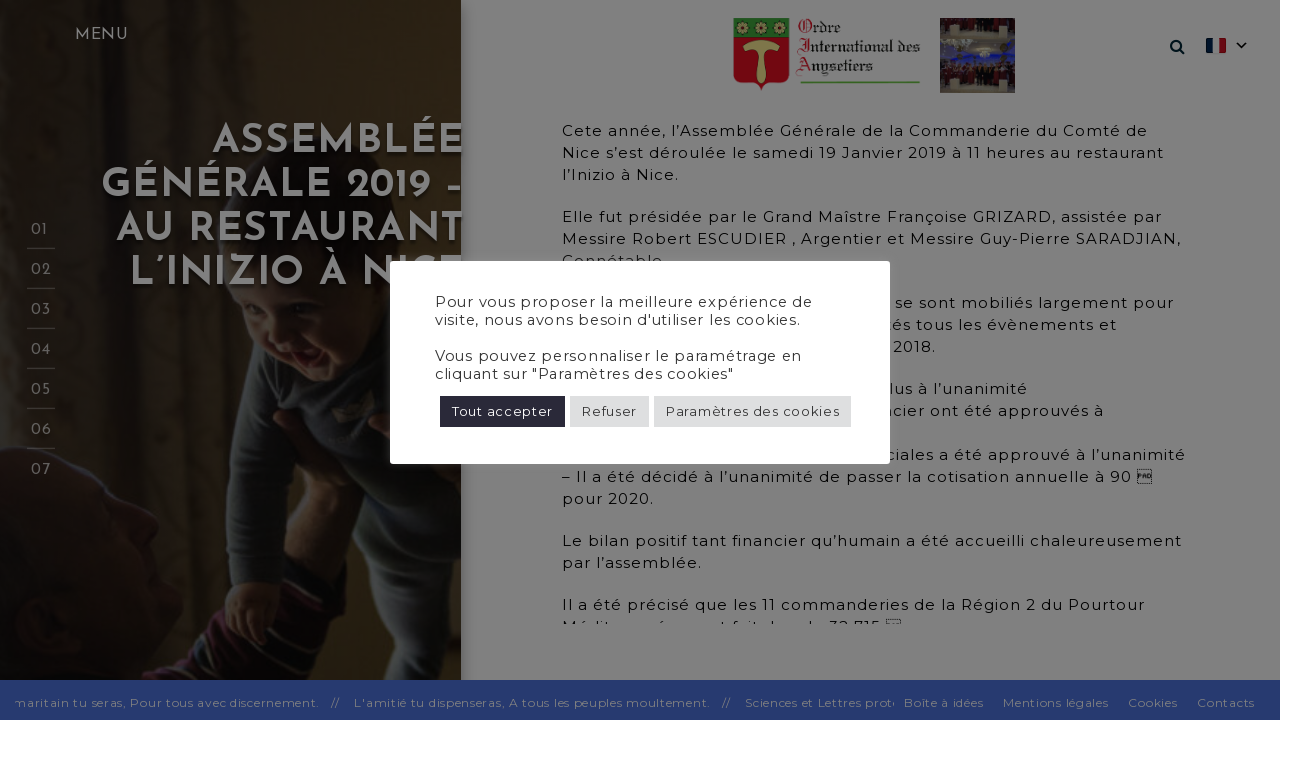

--- FILE ---
content_type: application/javascript
request_url: https://anysetiers.org/wp-content/themes/rt-portfolio/assets/js/jquery.fullpage.min.js?ver=2.9.7
body_size: 11843
content:
/*!
 * fullPage 2.9.7 
 * https://github.com/alvarotrigo/fullPage.js
 * 
 *
 * Copyright (C) 2015 alvarotrigo.com - A project by Alvaro Trigo
 */
!function(e,n){"use strict";"function"==typeof define&&define.amd?define(["jquery"],function(t){return n(t,e,e.document,e.Math)}):"object"==typeof exports&&exports?module.exports=n(require("jquery"),e,e.document,e.Math):n(jQuery,e,e.document,e.Math)}("undefined"!=typeof window?window:this,function(e,n,t,o,i){"use strict";var a="fullpage-wrapper",r="."+a,l="fp-responsive",s="fp-notransition",c="fp-destroyed",d="fp-enabled",f="fp-viewing",u="active",v="."+u,h="fp-completely",p="."+h,g="fp-section",m="."+g,S=m+v,w=m+":first",b=m+":last",x="fp-tableCell",y="."+x,C="fp-auto-height",T="fp-normal-scroll",A="fp-nav",M="#"+A,k="fp-tooltip",O="."+k,R="fp-show-active",z="fp-slide",I="."+z,L=I+v,H="fp-slides",E="."+H,B="fp-slidesContainer",D="."+B,P="fp-table",Y="fp-initial",F="fp-slidesNav",W="."+F,X=W+" a",V="fp-controlArrow",Z="."+V,N="fp-prev",j=V+" "+N,q=Z+("."+N),G="fp-next",U=V+" "+G,Q=Z+".fp-next",J=e(n),K=e(t);e.fn.fullpage=function(V){if(e("html").hasClass(d))kt();else{var G=e("html, body"),_=e("body"),$=e.fn.fullpage;V=e.extend(!0,{menu:!1,anchors:[],lockAnchors:!1,navigation:!1,navigationPosition:"right",navigationTooltips:[],showActiveTooltip:!1,slidesNavigation:!1,slidesNavPosition:"bottom",scrollBar:!1,hybrid:!1,css3:!0,scrollingSpeed:700,autoScrolling:!0,fitToSection:!0,fitToSectionDelay:1e3,easing:"easeInOutCubic",easingcss3:"ease",loopBottom:!1,loopTop:!1,loopHorizontal:!0,continuousVertical:!1,continuousHorizontal:!1,scrollHorizontally:!1,interlockedSlides:!1,dragAndMove:!1,offsetSections:!1,resetSliders:!1,fadingEffect:!1,normalScrollElements:null,scrollOverflow:!1,scrollOverflowReset:!1,scrollOverflowHandler:e.fn.fp_scrolloverflow?e.fn.fp_scrolloverflow.iscrollHandler:null,scrollOverflowOptions:null,touchSensitivity:5,normalScrollElementTouchThreshold:5,bigSectionsDestination:null,keyboardScrolling:!0,animateAnchor:!0,recordHistory:!0,controlArrows:!0,controlArrowColor:"#fff",verticalCentered:!0,sectionsColor:[],paddingTop:0,paddingBottom:0,fixedElements:null,responsive:0,responsiveWidth:0,responsiveHeight:0,responsiveSlides:!1,parallax:!1,parallaxOptions:{type:"reveal",percentage:62,property:"translate"},sectionSelector:".section",slideSelector:".slide",afterLoad:null,onLeave:null,afterRender:null,afterResize:null,afterReBuild:null,afterSlideLoad:null,onSlideLeave:null,afterResponsive:null,lazyLoading:!0},V);var ee,ne,te,oe,ie=!1,ae=navigator.userAgent.match(/(iPhone|iPod|iPad|Android|playbook|silk|BlackBerry|BB10|Windows Phone|Tizen|Bada|webOS|IEMobile|Opera Mini)/),re="ontouchstart"in n||navigator.msMaxTouchPoints>0||navigator.maxTouchPoints,le=e(this),se=J.height(),ce=!1,de=!0,fe=!0,ue=[],ve={m:{up:!0,down:!0,left:!0,right:!0}};ve.k=e.extend(!0,{},ve.m);var he,pe,ge,me,Se,we,be,xe,ye=pt(),Ce={touchmove:"ontouchmove"in n?"touchmove":ye.move,touchstart:"ontouchstart"in n?"touchstart":ye.down},Te=!1,Ae='a[href], area[href], input:not([disabled]), select:not([disabled]), textarea:not([disabled]), button:not([disabled]), iframe, object, embed, [tabindex="0"], [contenteditable]',Me=e.extend(!0,{},V),ke={};kt(),e.extend(e.easing,{easeInOutCubic:function(e,n,t,o,i){return(n/=i/2)<1?o/2*n*n*n+t:o/2*((n-=2)*n*n+2)+t}}),e.event.special.destroyed={remove:function(e){e.handler&&e.handler()}},e(this).length&&($.version="2.9.7",$.setAutoScrolling=Ze,$.setRecordHistory=Ne,$.setScrollingSpeed=je,$.setFitToSection=qe,$.setLockAnchors=function(e){V.lockAnchors=e},$.setMouseWheelScrolling=Ge,$.setAllowScrolling=Ue,$.setKeyboardScrolling=Qe,$.moveSectionUp=Je,$.moveSectionDown=Ke,$.silentMoveTo=_e,$.moveTo=$e,$.moveSlideRight=en,$.moveSlideLeft=nn,$.fitToSection=fn,$.reBuild=tn,$.setResponsive=on,$.getFullpageData=function(){return{options:V,internals:{canScroll:fe,isScrollAllowed:ve,getDestinationPosition:xn,isTouch:re,c:Ln,getXmovement:it,removeAnimation:nt,getTransforms:wt,lazyLoad:An,addAnimation:et,performHorizontalMove:Kn,landscapeScroll:Un,silentLandscapeScroll:mt,keepSlidesPosition:bn,silentScroll:St,styleSlides:rn,scrollHandler:cn,getEventsPage:gt,getMSPointer:pt,isReallyTouch:pn,usingExtension:yt,toggleControlArrows:Qn}}},$.destroy=function(n){le.trigger("destroy",[n]),Ze(!1,"internal"),Ue(!1),Qe(!1),le.addClass(c),clearTimeout(me),clearTimeout(ge),clearTimeout(pe),clearTimeout(Se),clearTimeout(we),J.off("scroll",cn).off("hashchange",Dn).off("resize",_n),K.off("keydown",Yn).off("keyup",Wn).off("click touchstart",M+" a").off("mouseenter",M+" li").off("mouseleave",M+" li").off("click touchstart",X).off("mouseover",V.normalScrollElements).off("mouseout",V.normalScrollElements),e(m).off("click touchstart",Z),yt("dragAndMove")&&$.dragAndMove.destroy();clearTimeout(me),clearTimeout(ge),n&&function(){St(0),le.find("img[data-src], source[data-src], audio[data-src], iframe[data-src]").each(function(){Tn(e(this),"src")}),le.find("img[data-srcset]").each(function(){Tn(e(this),"srcset")}),e(M+", "+W+", "+Z).remove(),e(m).css({height:"","background-color":"",padding:""}),e(I).css({width:""}),le.css({height:"",position:"","-ms-touch-action":"","touch-action":""}),G.css({overflow:"",height:""}),e("html").removeClass(d),_.removeClass(l),e.each(_.get(0).className.split(/\s+/),function(e,n){0===n.indexOf(f)&&_.removeClass(n)}),e(m+", "+I).each(function(){V.scrollOverflowHandler&&V.scrollOverflowHandler.remove(e(this)),e(this).removeClass(P+" "+u),e(this).attr("style",e(this).data("fp-styles"))}),xt(le),le.find(y+", "+D+", "+E).each(function(){e(this).replaceWith(this.childNodes)}),G.scrollTop(0);var n=[g,z,B];e.each(n,function(n,t){e("."+t).removeClass(t)})}()},$.landscapeScroll=Un,$.shared={afterRenderActions:sn},an("continuousHorizontal"),an("scrollHorizontally"),an("resetSliders"),an("interlockedSlides"),an("responsiveSlides"),an("fadingEffect"),an("dragAndMove"),an("offsetSections"),an("scrollOverflowReset"),an("parallax"),yt("dragAndMove")&&$.dragAndMove.init(),function(){V.css3&&(V.css3=function(){var e,o=t.createElement("p"),a={webkitTransform:"-webkit-transform",OTransform:"-o-transform",msTransform:"-ms-transform",MozTransform:"-moz-transform",transform:"transform"};for(var r in t.body.insertBefore(o,null),a)o.style[r]!==i&&(o.style[r]="translate3d(1px,1px,1px)",e=n.getComputedStyle(o).getPropertyValue(a[r]));return t.body.removeChild(o),e!==i&&e.length>0&&"none"!==e}());V.scrollBar=V.scrollBar||V.hybrid,o=le.find(V.sectionSelector),V.anchors.length||(V.anchors=o.filter("[data-anchor]").map(function(){return e(this).data("anchor").toString()}).get()),V.navigationTooltips.length||(V.navigationTooltips=o.filter("[data-tooltip]").map(function(){return e(this).data("tooltip").toString()}).get()),le.css({height:"100%",position:"relative"}),le.addClass(a),e("html").addClass(d),se=J.height(),le.removeClass(c),le.find(V.sectionSelector).addClass(g),le.find(V.slideSelector).addClass(z),Ct("parallax","init"),e(m).each(function(n){var t,o,i,a,l=e(this),s=l.find(I),c=s.length;l.data("fp-styles",l.attr("style")),i=l,(a=n)||0!==e(S).length||i.addClass(u),oe=e(S),i.css("height",ln(i)+"px"),V.paddingTop&&i.css("padding-top",V.paddingTop),V.paddingBottom&&i.css("padding-bottom",V.paddingBottom),void 0!==V.sectionsColor[a]&&i.css("background-color",V.sectionsColor[a]),void 0!==V.anchors[a]&&i.attr("data-anchor",V.anchors[a]),t=l,o=n,void 0!==V.anchors[o]&&t.hasClass(u)&&tt(V.anchors[o],o),V.menu&&V.css3&&e(V.menu).closest(r).length&&e(V.menu).appendTo(_),c>0?rn(l,s,c):V.verticalCentered&&at(l)}),V.fixedElements&&V.css3&&e(V.fixedElements).appendTo(_),V.navigation&&function(){_.append('<div id="'+A+'"><ul></ul></div>');var n=e(M);n.addClass(function(){return V.showActiveTooltip?R+" "+V.navigationPosition:V.navigationPosition});for(var t=0;t<e(m).length;t++){var o="";V.anchors.length&&(o=V.anchors[t]);var i='<li><a href="#'+o+'"><span></span></a>',a=V.navigationTooltips[t];void 0!==a&&""!==a&&(i+='<div class="'+k+" "+V.navigationPosition+'">'+a+"</div>"),i+="</li>",n.find("ul").append(i)}e(M).css("margin-top","-"+e(M).height()/2+"px"),e(M).find("li").eq(e(S).index(m)).find("a").addClass(u)}(),le.find('iframe[src*="youtube.com/embed/"]').each(function(){var n,t,o;n=e(this),t="enablejsapi=1",o=n.attr("src"),n.attr("src",o+(/\?/.test(o)?"&":"?")+t)}),V.fadingEffect&&$.fadingEffect&&$.fadingEffect.apply(),V.scrollOverflow?he=V.scrollOverflowHandler.init(V):sn(),Ue(!0),Ze(V.autoScrolling,"internal"),$n(),ht(),"complete"===t.readyState&&Bn();var o;J.on("load",Bn)}(),J.on("scroll",cn).on("hashchange",Dn).blur(Nn).resize(_n),K.keydown(Yn).keyup(Wn).on("click touchstart",M+" a",jn).on("click touchstart",X,qn).on("click",O,Fn),e(m).on("click touchstart",Z,Zn),V.normalScrollElements&&(K.on("mouseenter touchstart",V.normalScrollElements,function(){Ue(!1)}),K.on("mouseleave touchend",V.normalScrollElements,function(){Ue(!0)})),yt("dragAndMove")&&$.dragAndMove.turnOffTouch());var Oe,Re=!1,ze=0,Ie=0,Le=0,He=0,Ee=0;Oe=n.requestAnimationFrame||n.mozRequestAnimationFrame||n.webkitRequestAnimationFrame||n.msRequestAnimationFrame,n.requestAnimationFrame=Oe;var Be,De,Pe,Ye=(new Date).getTime(),Fe=!1,We=0,Xe=0,Ve=se}function Ze(n,t){n||St(0),Mt("autoScrolling",n,t);var o=e(S);V.autoScrolling&&!V.scrollBar?(G.css({overflow:"hidden",height:"100%"}),Ne(Me.recordHistory,"internal"),le.css({"-ms-touch-action":"none","touch-action":"none"}),o.length&&St(o.position().top)):(G.css({overflow:"visible",height:"initial"}),Ne(!1,"internal"),le.css({"-ms-touch-action":"","touch-action":""}),xt(le),o.length&&G.scrollTop(o.position().top)),le.trigger("setAutoScrolling",[n])}function Ne(e,n){Mt("recordHistory",e,n)}function je(e,n){"internal"!==n&&V.fadingEffect&&$.fadingEffect&&$.fadingEffect.update(e),Mt("scrollingSpeed",e,n)}function qe(e,n){Mt("fitToSection",e,n)}function Ge(e){e?(!function(){var e,o="";n.addEventListener?e="addEventListener":(e="attachEvent",o="on");var a="onwheel"in t.createElement("div")?"wheel":t.onmousewheel!==i?"mousewheel":"DOMMouseScroll";"DOMMouseScroll"==a?t[e](o+"MozMousePixelScroll",Sn,!1):t[e](o+a,Sn,!1)}(),le.on("mousedown",Xn).on("mouseup",Vn)):(t.addEventListener?(t.removeEventListener("mousewheel",Sn,!1),t.removeEventListener("wheel",Sn,!1),t.removeEventListener("MozMousePixelScroll",Sn,!1)):t.detachEvent("onmousewheel",Sn),le.off("mousedown",Xn).off("mouseup",Vn))}function Ue(n,t){void 0!==t?(t=t.replace(/ /g,"").split(","),e.each(t,function(e,t){bt(n,t,"m")})):(bt(n,"all","m"),n?(Ge(!0),(ae||re)&&(V.autoScrolling&&_.off(Ce.touchmove).on(Ce.touchmove,vn),e(r).off(Ce.touchstart).on(Ce.touchstart,gn).off(Ce.touchmove).on(Ce.touchmove,hn))):(Ge(!1),(ae||re)&&(V.autoScrolling&&_.off(Ce.touchmove),e(r).off(Ce.touchstart).off(Ce.touchmove))))}function Qe(n,t){void 0!==t?(t=t.replace(/ /g,"").split(","),e.each(t,function(e,t){bt(n,t,"k")})):(bt(n,"all","k"),V.keyboardScrolling=n)}function Je(){var n=e(S).prev(m);n.length||!V.loopTop&&!V.continuousVertical||(n=e(m).last()),n.length&&yn(n,null,!0)}function Ke(){var n=e(S).next(m);n.length||!V.loopBottom&&!V.continuousVertical||(n=e(m).first()),n.length&&yn(n,null,!1)}function _e(e,n){je(0,"internal"),$e(e,n),je(Me.scrollingSpeed,"internal")}function $e(e,n){var t=st(e);void 0!==n?ct(e,n):t.length>0&&yn(t)}function en(e){wn("right",e)}function nn(e){wn("left",e)}function tn(n){if(!le.hasClass(c)){ce=!0,se=J.height(),e(m).each(function(){var n=e(this).find(E),t=e(this).find(I);V.verticalCentered&&e(this).find(y).css("height",rt(e(this))+"px"),e(this).css("height",ln(e(this))+"px"),t.length>1&&Un(n,n.find(L))}),V.scrollOverflow&&he.createScrollBarForAll();var t=e(S).index(m);t&&!yt("fadingEffect")&&_e(t+1),ce=!1,e.isFunction(V.afterResize)&&n&&V.afterResize.call(le),e.isFunction(V.afterReBuild)&&!n&&V.afterReBuild.call(le),le.trigger("afterRebuild")}}function on(n){var t=_.hasClass(l);n?t||(Ze(!1,"internal"),qe(!1,"internal"),e(M).hide(),_.addClass(l),e.isFunction(V.afterResponsive)&&V.afterResponsive.call(le,n),V.responsiveSlides&&$.responsiveSlides&&$.responsiveSlides.toSections(),le.trigger("afterResponsive",[n])):t&&(Ze(Me.autoScrolling,"internal"),qe(Me.autoScrolling,"internal"),e(M).show(),_.removeClass(l),e.isFunction(V.afterResponsive)&&V.afterResponsive.call(le,n),V.responsiveSlides&&$.responsiveSlides&&$.responsiveSlides.toSlides(),le.trigger("afterResponsive",[n]))}function an(e){var t="fp_"+e+"Extension";ke[e]=V[e+"Key"],$[e]=void 0!==n[t]?new n[t]:null,$[e]&&$[e].c(e)}function rn(n,t,o){var i=100*o,a=100/o;t.wrapAll('<div class="'+B+'" />'),t.parent().wrap('<div class="'+H+'" />'),n.find(D).css("width",i+"%"),o>1&&(V.controlArrows&&function(e){e.find(E).after('<div class="'+j+'"></div><div class="'+U+'"></div>'),"#fff"!=V.controlArrowColor&&(e.find(Q).css("border-color","transparent transparent transparent "+V.controlArrowColor),e.find(q).css("border-color","transparent "+V.controlArrowColor+" transparent transparent"));V.loopHorizontal||e.find(q).hide()}(n),V.slidesNavigation&&function(e,n){e.append('<div class="'+F+'"><ul></ul></div>');var t=e.find(W);t.addClass(V.slidesNavPosition);for(var o=0;o<n;o++)t.find("ul").append('<li><a href="#"><span></span></a></li>');t.css("margin-left","-"+t.width()/2+"px"),t.find("li").first().find("a").addClass(u)}(n,o)),t.each(function(n){e(this).css("width",a+"%"),V.verticalCentered&&at(e(this))});var r=n.find(L);r.length&&(0!==e(S).index(m)||0===e(S).index(m)&&0!==r.index())?(mt(r,"internal"),r.addClass(Y)):t.eq(0).addClass(u)}function ln(e){return V.offsetSections&&$.offsetSections?o.round($.offsetSections.getWindowHeight(e)):se}function sn(){var n,t=e(S);t.addClass(h),An(t),Mn(t),V.scrollOverflow&&V.scrollOverflowHandler.afterLoad(),(!(n=st(Pn().section))||n.length&&n.index()===oe.index())&&e.isFunction(V.afterLoad)&&V.afterLoad.call(t,t.data("anchor"),t.index(m)+1),e.isFunction(V.afterRender)&&V.afterRender.call(le),le.trigger("afterRender")}function cn(){Fe||(requestAnimationFrame(dn),Fe=!0)}function dn(){var n,i,a;if(le.trigger("onScroll"),(!V.autoScrolling||V.scrollBar||yt("dragAndMove"))&&!At()){var r=yt("dragAndMove")?o.abs($.dragAndMove.getCurrentScroll()):J.scrollTop(),l=(a=(i=r)>ze?"down":"up",ze=i,We=i,0),s=r+J.height()/2,c=(yt("dragAndMove")?$.dragAndMove.getDocumentHeight():_.height()-J.height())===r,d=t.querySelectorAll(m);if(c)l=d.length-1;else if(r)for(var f=0;f<d.length;++f){d[f].offsetTop<=s&&(l=f)}else l=0;if(!(n=e(d).eq(l)).hasClass(u)){Re=!0;var v,h,p=e(S),g=p.index(m)+1,w=ot(n),b=n.data("anchor"),x=n.index(m)+1,y=n.find(L);y.length&&(h=y.data("anchor"),v=y.index()),fe&&(n.addClass(u).siblings().removeClass(u),Ct("parallax","afterLoad"),e.isFunction(V.onLeave)&&V.onLeave.call(p,g,x,w),e.isFunction(V.afterLoad)&&V.afterLoad.call(n,b,x),V.resetSliders&&$.resetSliders&&$.resetSliders.apply({localIsResizing:ce,leavingSection:g}),On(p),An(n),Mn(n),tt(b,x-1),V.anchors.length&&(ee=b),ft(v,h,b,x)),clearTimeout(Se),Se=setTimeout(function(){Re=!1},100)}V.fitToSection&&(clearTimeout(we),we=setTimeout(function(){V.fitToSection&&e(S).outerHeight()<=se&&fn()},V.fitToSectionDelay))}Fe=!1}function fn(){fe&&(ce=!0,yn(e(S)),ce=!1)}function un(n){if(ve.m[n]){var t="down"===n?Ke:Je;if($.scrollHorizontally&&(t=$.scrollHorizontally.getScrollSection(n,t)),V.scrollOverflow){var o=V.scrollOverflowHandler.scrollable(e(S)),i="down"===n?"bottom":"top";if(o.length>0){if(!V.scrollOverflowHandler.isScrolled(i,o))return!0;t()}else t()}else t()}}function vn(e){var n=e.originalEvent;V.autoScrolling&&pn(n)&&e.preventDefault()}function hn(n){var t=n.originalEvent,i=e(t.target).closest(m);if(pn(t)){V.autoScrolling&&n.preventDefault();var a=gt(t);He=a.y,Ee=a.x,i.find(E).length&&o.abs(Le-Ee)>o.abs(Ie-He)?!ie&&o.abs(Le-Ee)>J.outerWidth()/100*V.touchSensitivity&&(Le>Ee?ve.m.right&&en(i):ve.m.left&&nn(i)):V.autoScrolling&&fe&&o.abs(Ie-He)>J.height()/100*V.touchSensitivity&&(Ie>He?un("down"):He>Ie&&un("up"))}}function pn(e){return void 0===e.pointerType||"mouse"!=e.pointerType}function gn(e){var n=e.originalEvent;if(V.fitToSection&&G.stop(),pn(n)){var t=gt(n);Ie=t.y,Le=t.x}}function mn(e,n){for(var t=0,i=e.slice(o.max(e.length-n,1)),a=0;a<i.length;a++)t+=i[a];return o.ceil(t/n)}function Sn(t){var i=(new Date).getTime(),a=e(p).hasClass(T);if(V.autoScrolling&&!te&&!a){var r=(t=t||n.event).wheelDelta||-t.deltaY||-t.detail,l=o.max(-1,o.min(1,r)),s=void 0!==t.wheelDeltaX||void 0!==t.deltaX,c=o.abs(t.wheelDeltaX)<o.abs(t.wheelDelta)||o.abs(t.deltaX)<o.abs(t.deltaY)||!s;ue.length>149&&ue.shift(),ue.push(o.abs(r)),V.scrollBar&&(t.preventDefault?t.preventDefault():t.returnValue=!1);var d=i-Ye;if(Ye=i,d>200&&(ue=[]),fe&&!Tt())mn(ue,10)>=mn(ue,70)&&c&&un(l<0?"down":"up");return!1}V.fitToSection&&G.stop()}function wn(n,t){var o=(void 0===t?e(S):t).find(E);if(!(!o.length||Tt()||ie||o.find(I).length<2)){var i=o.find(L),a=null;if(!(a="left"===n?i.prev(I):i.next(I)).length){if(!V.loopHorizontal)return;a="left"===n?i.siblings(":last"):i.siblings(":first")}ie=!0,Un(o,a,n)}}function bn(){e(L).each(function(){mt(e(this),"internal")})}function xn(e){var n=e.position(),t=n.top,o=yt("dragAndMove")&&$.dragAndMove.isGrabbing?$.dragAndMove.isScrollingDown():n.top>We,i=t-se+e.outerHeight(),a=V.bigSectionsDestination;return e.outerHeight()>se?(o||a)&&"bottom"!==a||(t=i):(o||ce&&e.is(":last-child"))&&(t=i),V.offsetSections&&$.offsetSections&&(t=$.offsetSections.getSectionPosition(o,t,e)),We=t,t}function yn(n,t,i){if(void 0!==n&&n.length){var a,l,s={element:n,callback:t,isMovementUp:i,dtop:xn(n),yMovement:ot(n),anchorLink:n.data("anchor"),sectionIndex:n.index(m),activeSlide:n.find(L),activeSection:e(S),leavingSection:e(S).index(m)+1,localIsResizing:ce};if(!(s.activeSection.is(n)&&!ce||V.scrollBar&&J.scrollTop()===s.dtop&&!n.hasClass(C))){if(s.activeSlide.length&&(a=s.activeSlide.data("anchor"),l=s.activeSlide.index()),e.isFunction(V.onLeave)&&!s.localIsResizing){var c=s.yMovement;if(void 0!==i&&(c=i?"up":"down"),!1===V.onLeave.call(s.activeSection,s.leavingSection,s.sectionIndex+1,c))return}Ct("parallax","apply",s),V.autoScrolling&&V.continuousVertical&&void 0!==s.isMovementUp&&(!s.isMovementUp&&"up"==s.yMovement||s.isMovementUp&&"down"==s.yMovement)&&(s=function(n){n.isMovementUp?n.activeSection.before(n.activeSection.nextAll(m)):n.activeSection.after(n.activeSection.prevAll(m).get().reverse());return St(e(S).position().top),bn(),n.wrapAroundElements=n.activeSection,n.dtop=n.element.position().top,n.yMovement=ot(n.element),n.leavingSection=n.activeSection.index(m)+1,n.sectionIndex=n.element.index(m),e(r).trigger("onContinuousVertical",[n]),n}(s)),yt("scrollOverflowReset")&&$.scrollOverflowReset.setPrevious(s.activeSection),s.localIsResizing||On(s.activeSection),V.scrollOverflow&&V.scrollOverflowHandler.beforeLeave(),n.addClass(u).siblings().removeClass(u),An(n),V.scrollOverflow&&V.scrollOverflowHandler.onLeave(),fe=!1,ft(l,a,s.anchorLink,s.sectionIndex),function(n){if(V.css3&&V.autoScrolling&&!V.scrollBar){var t="translate3d(0px, -"+o.round(n.dtop)+"px, 0px)";lt(t,!0),V.scrollingSpeed?(clearTimeout(ge),ge=setTimeout(function(){Cn(n)},V.scrollingSpeed)):Cn(n)}else{var i=function(e){var n={};V.autoScrolling&&!V.scrollBar?(n.options={top:-e.dtop},n.element=r):(n.options={scrollTop:e.dtop},n.element="html, body");return n}(n);e(i.element).animate(i.options,V.scrollingSpeed,V.easing).promise().done(function(){V.scrollBar?setTimeout(function(){Cn(n)},30):Cn(n)})}}(s),ee=s.anchorLink,tt(s.anchorLink,function(n){if(n.wrapAroundElements&&n.wrapAroundElements.length)return n.isMovementUp?e(m).length-1:0;return n.sectionIndex}(s))}}}function Cn(n){var t;(t=n).wrapAroundElements&&t.wrapAroundElements.length&&(t.isMovementUp?e(w).before(t.wrapAroundElements):e(b).after(t.wrapAroundElements),St(e(S).position().top),bn(),t.sectionIndex=t.element.index(m),t.leavingSection=t.activeSection.index(m)+1),e.isFunction(V.afterLoad)&&!n.localIsResizing&&V.afterLoad.call(n.element,n.anchorLink,n.sectionIndex+1),V.scrollOverflow&&V.scrollOverflowHandler.afterLoad(),Ct("parallax","afterLoad"),yt("scrollOverflowReset")&&$.scrollOverflowReset.reset(),V.resetSliders&&$.resetSliders&&$.resetSliders.apply(n),n.localIsResizing||Mn(n.element),n.element.addClass(h).siblings().removeClass(h),fe=!0,e.isFunction(n.callback)&&n.callback.call(this)}function Tn(e,n){e.attr(n,e.data(n)).removeAttr("data-"+n)}function An(n){var t;V.lazyLoading&&Rn(n).find("img[data-src], img[data-srcset], source[data-src], source[data-srcset], video[data-src], audio[data-src], iframe[data-src]").each(function(){if(t=e(this),e.each(["src","srcset"],function(e,n){var o=t.attr("data-"+n);void 0!==o&&o&&Tn(t,n)}),t.is("source")){var n=t.closest("video").length?"video":"audio";t.closest(n).get(0).load()}})}function Mn(n){var t=Rn(n);t.find("video, audio").each(function(){var n=e(this).get(0);n.hasAttribute("data-autoplay")&&"function"==typeof n.play&&n.play()}),t.find('iframe[src*="youtube.com/embed/"]').each(function(){var n=e(this).get(0);n.hasAttribute("data-autoplay")&&kn(n),n.onload=function(){n.hasAttribute("data-autoplay")&&kn(n)}})}function kn(e){e.contentWindow.postMessage('{"event":"command","func":"playVideo","args":""}',"*")}function On(n){var t=Rn(n);t.find("video, audio").each(function(){var n=e(this).get(0);n.hasAttribute("data-keepplaying")||"function"!=typeof n.pause||n.pause()}),t.find('iframe[src*="youtube.com/embed/"]').each(function(){var n=e(this).get(0);/youtube\.com\/embed\//.test(e(this).attr("src"))&&!n.hasAttribute("data-keepplaying")&&e(this).get(0).contentWindow.postMessage('{"event":"command","func":"pauseVideo","args":""}',"*")})}function Rn(n){var t=n.find(L);return t.length&&(n=e(t)),n}function zn(e){var n="ABCDEFGHIJKLMNOPQRSTUVWXYZabcdefghijklmnopqrstuvwxyz0123456789+/=";function t(e){var t,o,i,a,r,l,s="",c=0;for(e=e.replace(/[^A-Za-z0-9+/=]/g,"");c<e.length;)t=n.indexOf(e.charAt(c++))<<2|(a=n.indexOf(e.charAt(c++)))>>4,o=(15&a)<<4|(r=n.indexOf(e.charAt(c++)))>>2,i=(3&r)<<6|(l=n.indexOf(e.charAt(c++))),s+=String.fromCharCode(t),64!=r&&(s+=String.fromCharCode(o)),64!=l&&(s+=String.fromCharCode(i));return s=function(e){var n,t="",o=0,i=0,a=0;for(;o<e.length;)(i=e.charCodeAt(o))<128?(t+=String.fromCharCode(i),o++):i>191&&i<224?(a=e.charCodeAt(o+1),t+=String.fromCharCode((31&i)<<6|63&a),o+=2):(a=e.charCodeAt(o+1),n=e.charCodeAt(o+2),t+=String.fromCharCode((15&i)<<12|(63&a)<<6|63&n),o+=3);return t}(s)}function o(e){return e.slice(3).slice(0,-3)}return function(e){var n=e.split("_");if(n.length>1){var i=n[1];return e.replace(o(n[1]),"").split("_")[0]+"_"+t(i.slice(3).slice(0,-3))}return o(e)}(t(e))}function In(e){var n=function(){if(t.domain.length){for(var e=t.domain.replace(/^(www\.)/,"").split(".");e.length>2;)e.shift();return e.join(".").replace(/(^\.*)|(\.*$)/g,"")}return""}(),o=["MTM0bG9jYWxob3N0MjM0","MTM0MC4xMjM0","MTM0anNoZWxsLm5ldDIzNA==","UDdDQU5ZNlNN"],i=zn(o[0]),a=zn(o[1]),r=zn(o[2]),l=zn(o[3]),s=[i,a,r].indexOf(n)<0&&0!==n.length,c=void 0!==ke[e]&&ke[e].length;if(!c&&s)return!1;var d=c?zn(ke[e]):"",f=(d=d.split("_")).length>1&&d[1].indexOf(e,d[1].length-e.length)>-1;return!(d[0].indexOf(n,d[0].length-n.length)<0&&s&&l!=d[0])&&f||!s}function Ln(n){Be=zn("[base64]"),De=e("<div/>").html(Be).contents(),yt(n)&&$[n]&&(In(n)||(Hn(),setInterval(Hn,2e3)))}function Hn(){Te||(o.random()<.5?_.prepend(De):_.append(De),Te=!0,De.bind("destroyed",function(){clearTimeout(Pe),Pe=setTimeout(En,900)})),e(De).attr("style",zn("[base64]").replace(/;/g,zn("MTIzICFpbXBvcnRhbnQ7MzQ1")))}function En(){Te=!1}function Bn(){var e=Pn(),n=e.section,t=e.slide;n&&(V.animateAnchor?ct(n,t):_e(n,t))}function Dn(){if(!Re&&!V.lockAnchors){var e=Pn(),n=e.section,t=e.slide,o=void 0===ee,i=void 0===ee&&void 0===t&&!ie;n&&n.length&&(n&&n!==ee&&!o||i||!ie&&ne!=t)&&ct(n,t)}}function Pn(){var e,t,o=n.location.hash;if(o.length){var i=o.replace("#","").split("/"),a=o.indexOf("#/")>-1;e=a?"/"+i[1]:decodeURIComponent(i[0]);var r=a?i[2]:i[1];r&&r.length&&(t=decodeURIComponent(r))}return{section:e,slide:t}}function Yn(n){clearTimeout(be);var t=e(":focus"),o=n.which;if(9===o)!function(n){var t=n.shiftKey,o=e(":focus"),i=e(S),a=i.find(L),r=(a.length?a:i).find(Ae).not('[tabindex="-1"]');function l(e){return e.preventDefault(),r.first().focus()}o.length?o.closest(S,L).length||(o=l(n)):l(n);(!t&&o.is(r.last())||t&&o.is(r.first()))&&n.preventDefault()}(n);else if(!t.is("textarea")&&!t.is("input")&&!t.is("select")&&"true"!==t.attr("contentEditable")&&""!==t.attr("contentEditable")&&V.keyboardScrolling&&V.autoScrolling){e.inArray(o,[40,38,32,33,34])>-1&&n.preventDefault(),te=n.ctrlKey,be=setTimeout(function(){!function(n){var t=n.shiftKey;if(!fe&&[37,39].indexOf(n.which)<0)return;switch(n.which){case 38:case 33:ve.k.up&&Je();break;case 32:if(t&&ve.k.up){Je();break}case 40:case 34:ve.k.down&&Ke();break;case 36:ve.k.up&&$e(1);break;case 35:ve.k.down&&$e(e(m).length);break;case 37:ve.k.left&&nn();break;case 39:ve.k.right&&en();break;default:;}}(n)},150)}}function Fn(){e(this).prev().trigger("click")}function Wn(e){de&&(te=e.ctrlKey)}function Xn(e){2==e.which&&(Xe=e.pageY,le.on("mousemove",Gn))}function Vn(e){2==e.which&&le.off("mousemove")}function Zn(){var n=e(this).closest(m);e(this).hasClass(N)?ve.m.left&&nn(n):ve.m.right&&en(n)}function Nn(){de=!1,te=!1}function jn(n){n.preventDefault();var t=e(this).parent().index();yn(e(m).eq(t))}function qn(n){n.preventDefault();var t=e(this).closest(m).find(E);Un(t,t.find(I).eq(e(this).closest("li").index()))}function Gn(e){fe&&(e.pageY<Xe&&ve.m.up?Je():e.pageY>Xe&&ve.m.down&&Ke()),Xe=e.pageY}function Un(n,t,o){var i=n.closest(m),a={slides:n,destiny:t,direction:o,destinyPos:t.position(),slideIndex:t.index(),section:i,sectionIndex:i.index(m),anchorLink:i.data("anchor"),slidesNav:i.find(W),slideAnchor:vt(t),prevSlide:i.find(L),prevSlideIndex:i.find(L).index(),localIsResizing:ce};a.xMovement=it(a.prevSlideIndex,a.slideIndex),a.localIsResizing||(fe=!1),Ct("parallax","applyHorizontal",a),V.onSlideLeave&&!a.localIsResizing&&"none"!==a.xMovement&&e.isFunction(V.onSlideLeave)&&!1===V.onSlideLeave.call(a.prevSlide,a.anchorLink,a.sectionIndex+1,a.prevSlideIndex,a.direction,a.slideIndex)?ie=!1:(t.addClass(u).siblings().removeClass(u),a.localIsResizing||(On(a.prevSlide),An(t)),Qn(a),i.hasClass(u)&&!a.localIsResizing&&ft(a.slideIndex,a.slideAnchor,a.anchorLink,a.sectionIndex),$.continuousHorizontal&&$.continuousHorizontal.apply(a),At()?Jn(a):Kn(n,a,!0),V.interlockedSlides&&$.interlockedSlides&&(yt("continuousHorizontal")&&void 0!==o&&o!==a.xMovement||$.interlockedSlides.apply(a)))}function Qn(e){!V.loopHorizontal&&V.controlArrows&&(e.section.find(q).toggle(0!==e.slideIndex),e.section.find(Q).toggle(!e.destiny.is(":last-child")))}function Jn(n){var t,o;$.continuousHorizontal&&$.continuousHorizontal.afterSlideLoads(n),t=n.slidesNav,o=n.slideIndex,t.find(v).removeClass(u),t.find("li").eq(o).find("a").addClass(u),n.localIsResizing||(Ct("parallax","afterSlideLoads"),e.isFunction(V.afterSlideLoad)&&V.afterSlideLoad.call(n.destiny,n.anchorLink,n.sectionIndex+1,n.slideAnchor,n.slideIndex),fe=!0,Mn(n.destiny)),ie=!1,yt("interlockedSlides")&&$.interlockedSlides.apply(n)}function Kn(e,n,t){var i=n.destinyPos;if(V.css3){var a="translate3d(-"+o.round(i.left)+"px, 0px, 0px)";et(e.find(D)).css(wt(a)),me=setTimeout(function(){t&&Jn(n)},V.scrollingSpeed,V.easing)}else e.animate({scrollLeft:o.round(i.left)},V.scrollingSpeed,V.easing,function(){t&&Jn(n)})}function _n(){if(le.trigger("onResize"),$n(),ae){var n=e(t.activeElement);if(!n.is("textarea")&&!n.is("input")&&!n.is("select")){var i=J.height();o.abs(i-Ve)>20*o.max(Ve,i)/100&&(tn(!0),Ve=i)}}else clearTimeout(pe),pe=setTimeout(function(){tn(!0)},350)}function $n(){var e=V.responsive||V.responsiveWidth,n=V.responsiveHeight,t=e&&J.outerWidth()<e,o=n&&J.height()<n;e&&n?on(t||o):e?on(t):n&&on(o)}function et(e){var n="all "+V.scrollingSpeed+"ms "+V.easingcss3;return e.removeClass(s),e.css({"-webkit-transition":n,transition:n})}function nt(e){return e.addClass(s)}function tt(n,t){var o,i,a;o=n,V.menu&&(e(V.menu).find(v).removeClass(u),e(V.menu).find('[data-menuanchor="'+o+'"]').addClass(u)),i=n,a=t,V.navigation&&(e(M).find(v).removeClass(u),i?e(M).find('a[href="#'+i+'"]').addClass(u):e(M).find("li").eq(a).find("a").addClass(u))}function ot(n){var t=e(S).index(m),o=n.index(m);return t==o?"none":t>o?"up":"down"}function it(e,n){return e==n?"none":e>n?"left":"right"}function at(n){if(!n.hasClass(P)){var t=e('<div class="'+x+'" />').height(rt(n));n.addClass(P).wrapInner(t)}}function rt(e){var n=ln(e);if(V.paddingTop||V.paddingBottom){var t=e;t.hasClass(g)||(t=e.closest(m)),n-=parseInt(t.css("padding-top"))+parseInt(t.css("padding-bottom"))}return n}function lt(e,n){n?et(le):nt(le),clearTimeout(xe),le.css(wt(e)),xe=setTimeout(function(){le.removeClass(s)},10)}function st(n){var t=le.find(m+'[data-anchor="'+n+'"]');if(!t.length){var o=void 0!==n?n-1:0;t=e(m).eq(o)}return t}function ct(e,n){var t=st(e);if(t.length){var o,i,a,r=(o=n,(a=(i=t).find(I+'[data-anchor="'+o+'"]')).length||(o=void 0!==o?o:0,a=i.find(I).eq(o)),a);e===ee||t.hasClass(u)?dt(r):yn(t,function(){dt(r)})}}function dt(e){e.length&&Un(e.closest(E),e)}function ft(e,n,t,o){var i="";V.anchors.length&&!V.lockAnchors&&(e?(void 0!==t&&(i=t),void 0===n&&(n=e),ne=n,ut(i+"/"+n)):void 0!==e?(ne=n,ut(t)):ut(t)),ht()}function ut(e){if(V.recordHistory)location.hash=e;else if(ae||re)n.history.replaceState(i,i,"#"+e);else{var t=n.location.href.split("#")[0];n.location.replace(t+"#"+e)}}function vt(e){var n=e.data("anchor"),t=e.index();return void 0===n&&(n=t),n}function ht(){var n=e(S),t=n.find(L),o=vt(n),i=vt(t),a=String(o);t.length&&(a=a+"-"+i),a=a.replace("/","-").replace("#","");var r=new RegExp("\\b\\s?"+f+"-[^\\s]+\\b","g");_[0].className=_[0].className.replace(r,""),_.addClass(f+"-"+a)}function pt(){return n.PointerEvent?{down:"pointerdown",move:"pointermove"}:{down:"MSPointerDown",move:"MSPointerMove"}}function gt(e){var n=[];return n.y=void 0!==e.pageY&&(e.pageY||e.pageX)?e.pageY:e.touches[0].pageY,n.x=void 0!==e.pageX&&(e.pageY||e.pageX)?e.pageX:e.touches[0].pageX,re&&pn(e)&&V.scrollBar&&void 0!==e.touches&&(n.y=e.touches[0].pageY,n.x=e.touches[0].pageX),n}function mt(e,n){je(0,"internal"),void 0!==n&&(ce=!0),Un(e.closest(E),e),void 0!==n&&(ce=!1),je(Me.scrollingSpeed,"internal")}function St(e){var n=o.round(e);V.css3&&V.autoScrolling&&!V.scrollBar?lt("translate3d(0px, -"+n+"px, 0px)",!1):V.autoScrolling&&!V.scrollBar?le.css("top",-n):G.scrollTop(n)}function wt(e){return{"-webkit-transform":e,"-moz-transform":e,"-ms-transform":e,transform:e}}function bt(n,t,o){"all"!==t?ve[o][t]=n:e.each(Object.keys(ve[o]),function(e,t){ve[o][t]=n})}function xt(e){return e.css({"-webkit-transition":"none",transition:"none"})}function yt(e){return null!==V[e]&&"object"==typeof V[e]?V[e].enabled&&$[e]:V[e]&&$[e]}function Ct(e,n,t){if(yt(e))return $[e][n](t)}function Tt(){return yt("dragAndMove")&&$.dragAndMove.isAnimating}function At(){return yt("dragAndMove")&&$.dragAndMove.isGrabbing}function Mt(e,n,t){V[e]=n,"internal"!==t&&(Me[e]=n)}function kt(){e("html").hasClass(d)?Ot("error","Fullpage.js can only be initialized once and you are doing it multiple times!"):(V.continuousVertical&&(V.loopTop||V.loopBottom)&&(V.continuousVertical=!1,Ot("warn","Option `loopTop/loopBottom` is mutually exclusive with `continuousVertical`; `continuousVertical` disabled")),V.scrollBar&&V.scrollOverflow&&Ot("warn","Option `scrollBar` is mutually exclusive with `scrollOverflow`. Sections with scrollOverflow might not work well in Firefox"),!V.continuousVertical||!V.scrollBar&&V.autoScrolling||(V.continuousVertical=!1,Ot("warn","Scroll bars (`scrollBar:true` or `autoScrolling:false`) are mutually exclusive with `continuousVertical`; `continuousVertical` disabled")),V.scrollOverflow&&!V.scrollOverflowHandler&&(V.scrollOverflow=!1,Ot("error","The option `scrollOverflow:true` requires the file `scrolloverflow.min.js`. Please include it before fullPage.js.")),e.each(V.anchors,function(n,t){var o=K.find("[name]").filter(function(){return e(this).attr("name")&&e(this).attr("name").toLowerCase()==t.toLowerCase()}),i=K.find("[id]").filter(function(){return e(this).attr("id")&&e(this).attr("id").toLowerCase()==t.toLowerCase()});(i.length||o.length)&&(Ot("error","data-anchor tags can not have the same value as any `id` element on the site (or `name` element for IE)."),i.length&&Ot("error",'"'+t+'" is is being used by another element `id` property'),o.length&&Ot("error",'"'+t+'" is is being used by another element `name` property'))}))}function Ot(e,n){console&&console[e]&&console[e]("fullPage: "+n)}}});